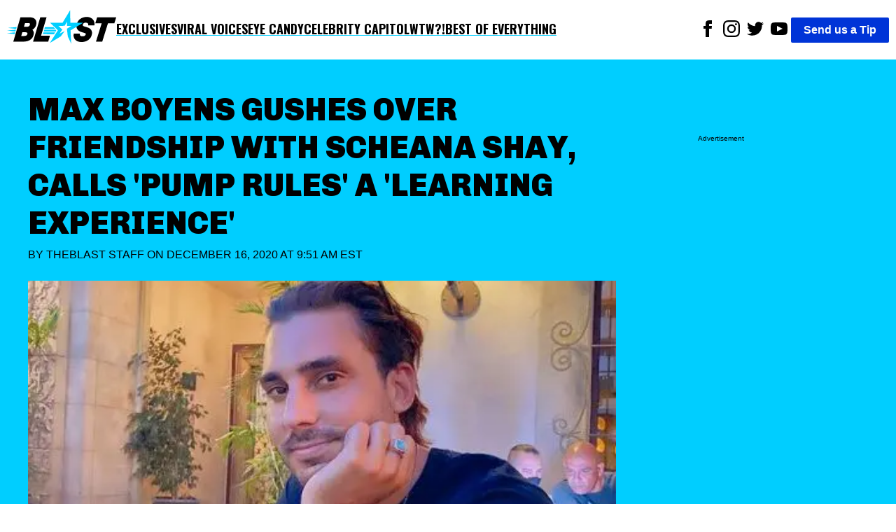

--- FILE ---
content_type: application/javascript; charset=UTF-8
request_url: https://theblast.com/embed_loader.js
body_size: 750
content:
(()=>{var o={image:"data-mm-src",imageSet:"data-srcset",imageSizes:"data-sizes",ad:"data-is-ad",immediatelyLoadAd:"data-immediately-load-ad",embed:"data-external-embed",mimetype:"data-mimetype",content:"content",analyticsKey:"data-percent",recommendations:"recommendations",recommendationsId:"data-post",recirc:"post-article-recirc"};function u(t){if(window.twttr)window.twttr.widgets.load(t);else{var e=document.createElement("script");e.setAttribute("src","https://platform.twitter.com/widgets.js"),e.onload=function(){window.twttr.widgets.load(t)},document.head.appendChild(e)}}function f(t){if(window.instgrm)window.instgrm.Embeds.process();else{var e=document.createElement("script");e.setAttribute("src","//www.instagram.com/embed.js"),e.onload=function(){window.instgrm.Embeds.process()},document.head.appendChild(e)}}function g(t){var e=t.getElementsByTagName("script")||[],r=Array.from(e).map(m);r.forEach((i,a)=>{e[a].parentNode.replaceChild(i,e[a])});var n=new ResizeObserver(i=>{for(let a of i)(a.target.style.height==="100%"||a.target.style.width==="100%")&&setTimeout(()=>{a.target.style.width="",a.target.style.width="100%",a.target.style.minHeight="",a.target.style.minHeight="600px"},1e3)});r[r.length-1].addEventListener("load",function(){setTimeout(()=>{n.observe(t.getElementsByTagName("iframe")[0])},1e3)})}function m(t){for(var e=document.createElement("script"),r=0;r<t.attributes.length;r++)e.setAttribute(t.attributes[r].name,t.attributes[r].value);return e.text=t.innerHTML,e}function w(t){return t.src?new Promise(function(e,r){t.addEventListener("load",function(){e(t)}),t.addEventListener("error",function(){r(t)})}):Promise.resolve(t)}function p(t){t.reduce((e,r)=>e.then(()=>r()),Promise.resolve())}function v(){var t={rootMargin:"0px 0px 200% 0px",threshold:0};this.observer=new IntersectionObserver(function(e,r){e.forEach(n=>{n.isIntersecting&&(this.loadAfter(n.target),r.unobserve(n.target))})}.bind(this),t),setTimeout(()=>{document.getElementById(o.content).querySelectorAll("*["+o.embed+"]").forEach(e=>{this.observer.observe(e)})},1e3),this.loadAfter=function(e){var r=e.querySelectorAll("template")[0];if(r){var n=document.createElement("div");n.innerHTML=r.innerHTML,e.prepend(n);var i=e.getAttribute(o.mimetype);setTimeout(()=>{if(i==="twitter/tweet"||n.innerHTML.includes('class="twitter-tweet"'))u(n);else if(i==="instagram/png"||n.innerHTML.includes('class="instagram-media"'))f(n);else if(i==="jwplayer/video"){let s=e.querySelector("[data-jw-player]")}else if(i==="tiktok/video"||n.innerHTML.includes('class="tiktok-embed"'))g(n);else{var a=n.getElementsByTagName("script")||[],l=Array.from(a).map(m);p(l.map((s,d)=>()=>(a[d].parentNode.replaceChild(s,a[d]),w(s))))}},0)}}}new v;})();


--- FILE ---
content_type: application/javascript; charset=UTF-8
request_url: https://theblast.com/initialize_ads.js
body_size: -108
content:
(()=>{document.body.addEventListener("click",function(t){let n=t.target.closest(".privacy-link");if(!n)return;t.preventDefault();let e=n.dataset.spNamespace,a=n.dataset.modalId;window._sp_&&window._sp_[e]&&typeof window._sp_[e].loadPrivacyManagerModal=="function"?window._sp_[e].loadPrivacyManagerModal(a):console.warn("\u{1F36A} Consent not ready")});function o(){let t=document.createElement("script");t.src="https://lngtd.com/theblast.js",document.head.appendChild(t)}o();})();
